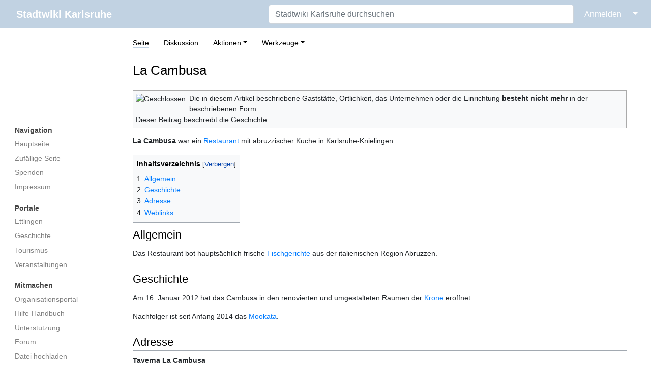

--- FILE ---
content_type: text/html; charset=UTF-8
request_url: https://ka.stadtwiki.net/La_Cambusa
body_size: 22329
content:
<!DOCTYPE html>
<html class="client-nojs" lang="de-x-formal" dir="ltr">
<head>
<meta charset="UTF-8"/>
<title>La Cambusa – Stadtwiki Karlsruhe</title>
<script>document.documentElement.className="client-js";RLCONF={"wgBreakFrames":true,"wgSeparatorTransformTable":[",\t.",".\t,"],"wgDigitTransformTable":["",""],"wgDefaultDateFormat":"dmy","wgMonthNames":["","Januar","Februar","März","April","Mai","Juni","Juli","August","September","Oktober","November","Dezember"],"wgRequestId":"10eee194aae4906894204fab","wgCSPNonce":false,"wgCanonicalNamespace":"","wgCanonicalSpecialPageName":false,"wgNamespaceNumber":0,"wgPageName":"La_Cambusa","wgTitle":"La Cambusa","wgCurRevisionId":478213,"wgRevisionId":478213,"wgArticleId":79341,"wgIsArticle":true,"wgIsRedirect":false,"wgAction":"view","wgUserName":null,"wgUserGroups":["*"],"wgCategories":["Ehemalige Gastronomie","Knielingen"],"wgPageContentLanguage":"de-formal","wgPageContentModel":"wikitext","wgRelevantPageName":"La_Cambusa","wgRelevantArticleId":79341,"wgIsProbablyEditable":false,"wgRelevantPageIsProbablyEditable":false,"wgRestrictionEdit":[],"wgRestrictionMove":[],"wgMFDisplayWikibaseDescriptions":{"search":false,"nearby":false,"watchlist":false,"tagline":false}};
RLSTATE={"site.styles":"ready","user.styles":"ready","user":"ready","user.options":"loading","skins.medik.responsive":"ready","skins.medik":"ready"};RLPAGEMODULES=["site","mediawiki.page.ready","mediawiki.toc","skins.medik.js"];</script>
<script>(RLQ=window.RLQ||[]).push(function(){mw.loader.implement("user.options@12s5i",function($,jQuery,require,module){mw.user.tokens.set({"patrolToken":"+\\","watchToken":"+\\","csrfToken":"+\\"});});});</script>
<link rel="stylesheet" href="/w/load.php?lang=de-formal&amp;modules=skins.medik%7Cskins.medik.responsive&amp;only=styles&amp;skin=medik"/>
<script async="" src="/w/load.php?lang=de-formal&amp;modules=startup&amp;only=scripts&amp;raw=1&amp;skin=medik"></script>
<meta name="ResourceLoaderDynamicStyles" content=""/>
<link rel="stylesheet" href="/w/load.php?lang=de-formal&amp;modules=site.styles&amp;only=styles&amp;skin=medik"/>
<meta name="generator" content="MediaWiki 1.39.17"/>
<meta name="format-detection" content="telephone=no"/>
<meta name="theme-color" content="#c1d2e2"/>
<meta name="viewport" content="width=device-width, initial-scale=1"/>
<link rel="apple-touch-icon" href="/w/apple-touch-icon.png"/>
<link rel="icon" href="/w/favicon.ico"/>
<link rel="search" type="application/opensearchdescription+xml" href="/w/opensearch_desc.php" title="Stadtwiki Karlsruhe (de-formal)"/>
<link rel="EditURI" type="application/rsd+xml" href="https://ka.stadtwiki.net/w/api.php?action=rsd"/>
<link rel="license" href="https://creativecommons.org/licenses/by-nc-sa/2.0/"/>
<link rel="alternate" type="application/atom+xml" title="Atom-Feed für „Stadtwiki Karlsruhe“" href="/w/index.php?title=Spezial:Letzte_%C3%84nderungen&amp;feed=atom"/>
<link rel="canonical" href="https://ka.stadtwiki.net/La_Cambusa"/>
</head>
<body class="mediawiki ltr sitedir-ltr mw-hide-empty-elt ns-0 ns-subject page-La_Cambusa rootpage-La_Cambusa skin-medik action-view skin--responsive"><style>:root {--medik: #c1d2e2;}</style>
<div id="mw-wrapper">

	<!-- navbar -->
	<div id="mw-navbar" role="navigation" class="navbar navbar-expand-lg navbar-light d-flex justify-content-between bg-ws">
		<div id="mw-navbar-left">
			<div id="p-logo" class="mw-portlet" role="banner"><span class="mw-hamb"></span><a id="p-banner" class="mw-wiki-title navbar-brand" href="/Hauptseite" title="Hauptseite"><span class="mw-desktop-sitename">Stadtwiki Karlsruhe</span> <span class="mw-mobile-sitename">Stadtwiki Karlsruhe</span></a></div>
		</div>
		<div class="dropdown" id="mw-navbar-right">
			<form action="/w/index.php" role="search" class="mw-portlet form-inline my-lg-0" id="p-search"><input type="hidden" value="Spezial:Suche" name="title"/><h3 hidden=""><label for="searchInput">Suche</label></h3><input type="search" name="search" placeholder="Stadtwiki Karlsruhe durchsuchen" aria-label="Stadtwiki Karlsruhe durchsuchen" autocapitalize="sentences" title="Stadtwiki Karlsruhe durchsuchen [f]" accesskey="f" id="searchInput" class="form-control mr-sm-2"/><input class="searchButton btn btn-outline-dark my-2 my-sm-0" type="submit" name="go" title="Gehe direkt zu der Seite mit genau diesem Namen, falls sie vorhanden ist." hidden="" id="searchGoButton" value="Seite"/></form><div id="user-tools" class="btn-group"><div class="profile-icon"></div><a href="/w/index.php?title=Spezial:Anmelden&amp;returnto=La+Cambusa"><button class="btn btn-link" type="submit">Anmelden</button></a><button class="btn btn-link dropdown-toggle dropdown-toggle-split" type="button" data-toggle="dropdown" aria-haspopup="true" aria-expanded="false"><span class="sr-only">&darr;</span></button><div class="dropdown-menu dropdown-menu-right"><div role="navigation" id="p-personal" title="Benutzermenü" aria-labelledby="p-personal-label" class="mw-portlet"><a id="p-personal-label" lang="de-x-formal" dir="ltr" class="nav-link disabled" href="#" role="button">Meine Werkzeuge</a><div class="mw-portlet-body"><ul lang="de-x-formal" dir="ltr"><li id="pt-createaccount" class="mw-list-item"><a href="/w/index.php?title=Spezial:Benutzerkonto_anlegen&amp;returnto=La+Cambusa" title="Wir ermutigen Sie dazu, ein Benutzerkonto zu erstellen und sich anzumelden. Es ist jedoch nicht zwingend erforderlich.">Benutzerkonto erstellen</a></li><li id="pt-login" class="mw-list-item"><a href="/w/index.php?title=Spezial:Anmelden&amp;returnto=La+Cambusa" title="Sich anzumelden wird gerne gesehen, ist jedoch nicht zwingend erforderlich. [o]" accesskey="o">Anmelden</a></li></ul></div></div></div></div>
		</div>
	</div>

	<!-- sidebar and main content wrapper -->
	<div class="container-fluid" id="mw-main-container">
		<div class="row">

			<!-- navigation sidebar -->
			<div id="mw-navigation" role="navigation" class="col-12 col-md-3 col-xl-2" style="font-size: 0.9em;">
				<nav class="nav flex-column">
					<h2>
						Navigationsmenü
					</h2>
					<div id="site-navigation">
						<div class="mw-wiki-navigation-logo"><a class="mw-wiki-logo" style="" href="/Hauptseite"></a></div><div role="navigation" id="p-Navigation" aria-labelledby="p-Navigation-label" class="mw-portlet"><a id="p-Navigation-label" lang="de-x-formal" dir="ltr" class="nav-link disabled" href="#" role="button">Navigation</a><div class="mw-portlet-body"><ul lang="de-x-formal" dir="ltr"><li id="n-mainpage" class="mw-list-item"><a href="/Hauptseite" class="nav-link" title="Hauptseite anzeigen [z]" accesskey="z">Hauptseite</a></li><li id="n-randompage" class="mw-list-item"><a href="/Spezial:Zuf%C3%A4llige_Seite" class="nav-link" title="Zufällige Seite aufrufen [x]" accesskey="x">Zufällige Seite</a></li><li id="n-Spenden" class="mw-list-item"><a href="/Stadtwiki:Spenden" class="nav-link">Spenden</a></li><li id="n-Impressum" class="mw-list-item"><a href="/Stadtwiki:Impressum" class="nav-link">Impressum</a></li></ul></div></div><div role="navigation" id="p-Portale" aria-labelledby="p-Portale-label" class="mw-portlet"><a id="p-Portale-label" lang="de-x-formal" dir="ltr" class="nav-link disabled" href="#" role="button">Portale</a><div class="mw-portlet-body"><ul lang="de-x-formal" dir="ltr"><li id="n-Ettlingen" class="mw-list-item"><a href="/Portal:Ettlingen" class="nav-link">Ettlingen</a></li><li id="n-Geschichte" class="mw-list-item"><a href="/Portal:Geschichte" class="nav-link">Geschichte</a></li><li id="n-Tourismus" class="mw-list-item"><a href="/Portal:Tourismus" class="nav-link">Tourismus</a></li><li id="n-Veranstaltungen" class="mw-list-item"><a href="/Portal:Veranstaltungen" class="nav-link">Veranstaltungen</a></li></ul></div></div><div role="navigation" id="p-Mitmachen" aria-labelledby="p-Mitmachen-label" class="mw-portlet"><a id="p-Mitmachen-label" lang="de-x-formal" dir="ltr" class="nav-link disabled" href="#" role="button">Mitmachen</a><div class="mw-portlet-body"><ul lang="de-x-formal" dir="ltr"><li id="n-Organisationsportal" class="mw-list-item"><a href="/Stadtwiki:Portal" class="nav-link">Organisationsportal</a></li><li id="n-Hilfe-Handbuch" class="mw-list-item"><a href="/Hilfe:Portal" class="nav-link">Hilfe-Handbuch</a></li><li id="n-Unterstützung" class="mw-list-item"><a href="/Stadtwiki:Unterst%C3%BCtzung" class="nav-link">Unterstützung</a></li><li id="n-Forum" class="mw-list-item"><a href="/Stadtwiki:Forum" class="nav-link">Forum</a></li><li id="n-Datei-hochladen" class="mw-list-item"><a href="/Spezial:Hochladen" class="nav-link">Datei hochladen</a></li><li id="n-recentchanges" class="mw-list-item"><a href="/Spezial:Letzte_%C3%84nderungen" class="nav-link" title="Liste der letzten Änderungen in diesem Wiki [r]" accesskey="r">Letzte Änderungen</a></li></ul></div></div><div role="navigation" id="p-Sonstiges" aria-labelledby="p-Sonstiges-label" class="mw-portlet"><a id="p-Sonstiges-label" lang="de-x-formal" dir="ltr" class="nav-link disabled" href="#" role="button">Sonstiges</a><div class="mw-portlet-body"><ul lang="de-x-formal" dir="ltr"><li id="n-Spezialseiten" class="mw-list-item"><a href="/Spezial:Spezialseiten" class="nav-link">Spezialseiten</a></li></ul></div></div>
					</div>
				</nav>
			</div>

			<!-- main content -->
			<div class="col-12 col-md-9 col-xl-10 py-md-3 px-md-5">
				
				
				<aside><div class="d-flex flex-row"><div role="navigation" id="p-namespaces" aria-labelledby="p-namespaces-label" class="mw-portlet"><a id="p-namespaces-label" lang="de-x-formal" dir="ltr" class="nav-link disabled" href="#" role="button">Namensräume</a><div class="mw-portlet-body"><div lang="de-x-formal" dir="ltr"><span id="ca-nstab-main" class="selected mw-list-item"><a href="/La_Cambusa" title="Seiteninhalt anzeigen [c]" accesskey="c">Seite</a></span><span id="ca-talk" class="mw-list-item"><a href="/Diskussion:La_Cambusa" rel="discussion" title="Diskussion zum Seiteninhalt [t]" accesskey="t">Diskussion</a></span></div></div></div><div class="dropdown"><a class="dropdown-toggle" role="button" data-toggle="dropdown" data-display="static" aria-haspopup="true" aria-expanded="false">Aktionen</a><div class="dropdown-menu dropdown-menu-right"><div role="navigation" id="p-views" aria-labelledby="p-views-label" class="mw-portlet"><a id="p-views-label" lang="de-x-formal" dir="ltr" class="nav-link disabled" href="#" role="button">Ansichten</a><div class="mw-portlet-body"><ul lang="de-x-formal" dir="ltr"><li id="ca-view" class="selected mw-list-item"><a href="/La_Cambusa" class="dropdown-item">Lesen</a></li><li id="ca-viewsource" class="mw-list-item"><a href="/w/index.php?title=La_Cambusa&amp;action=edit" class="dropdown-item" title="Diese Seite ist geschützt. Ihr Quelltext kann dennoch angesehen und kopiert werden. [e]" accesskey="e">Quelltext anzeigen</a></li><li id="ca-history" class="mw-list-item"><a href="/w/index.php?title=La_Cambusa&amp;action=history" class="dropdown-item" title="Frühere Versionen dieser Seite listen [h]" accesskey="h">Versionsgeschichte</a></li></ul></div></div></div></div><div class="dropdown"><a class="dropdown-toggle" role="button" data-toggle="dropdown" data-display="static" aria-haspopup="true" aria-expanded="false">Werkzeuge</a><div class="dropdown-menu dropdown-menu-right"><div role="navigation" id="p-tb" aria-labelledby="p-tb-label" class="mw-portlet"><a id="p-tb-label" lang="de-x-formal" dir="ltr" class="nav-link disabled" href="#" role="button">Werkzeuge</a><div class="mw-portlet-body"><ul lang="de-x-formal" dir="ltr"><li id="t-whatlinkshere" class="mw-list-item"><a href="/Spezial:Linkliste/La_Cambusa" class="dropdown-item" title="Liste aller Seiten, die hierher verlinken [j]" accesskey="j">Links auf diese Seite</a></li><li id="t-recentchangeslinked" class="mw-list-item"><a href="/Spezial:%C3%84nderungen_an_verlinkten_Seiten/La_Cambusa" rel="nofollow" class="dropdown-item" title="Letzte Änderungen an Seiten, die von hier verlinkt sind [k]" accesskey="k">Änderungen an verlinkten Seiten</a></li><li id="t-specialpages" class="mw-list-item"><a href="/Spezial:Spezialseiten" class="dropdown-item" title="Liste aller Spezialseiten [q]" accesskey="q">Spezialseiten</a></li><li id="t-print" class="mw-list-item"><a href="javascript:print();" rel="alternate" class="dropdown-item" title="Druckansicht dieser Seite [p]" accesskey="p">Druckversion</a></li><li id="t-permalink" class="mw-list-item"><a href="/w/index.php?title=La_Cambusa&amp;oldid=478213" class="dropdown-item" title="Dauerhafter Link zu dieser Seitenversion">Permanenter Link</a></li><li id="t-info" class="mw-list-item"><a href="/w/index.php?title=La_Cambusa&amp;action=info" class="dropdown-item" title="Weitere Informationen über diese Seite">Seiten­­informationen</a></li><li id="t-cite" class="mw-list-item"><a href="/w/index.php?title=Spezial:Zitierhilfe&amp;page=La_Cambusa&amp;id=478213&amp;wpFormIdentifier=titleform" class="dropdown-item" title="Hinweise, wie diese Seite zitiert werden kann">Seite zitieren</a></li></ul></div></div></div></div></div></aside>
				<div class="mw-body" id="content" style="font-size: 0.9em;" role="main">
					<div class="mw-indicators">
</div>

					<h1 id="firstHeading" class="firstHeading" lang=""><span class="mw-page-title-main">La Cambusa</span></h1>
					<div id="siteSub">Aus dem Stadtwiki Karlsruhe:</div>
					<div class="mw-body-content" id="bodyContent">
							<div id="contentSub">
								
								<p></p>
							</div>
							<div id="mw-content-text" class="mw-body-content mw-content-ltr" lang="de-x-formal" dir="ltr"><div class="mw-parser-output"><div id="Vorlage&#95;Geschlossen" class="toccolours" style="border: 1px solid #aaa; margin-bottom: 15px;">
<div class="floatleft"><img alt="Geschlossen" src="/w/thumb.php?f=Closed-Icon.jpg&amp;width=48" decoding="async" loading="lazy" title="Geschlossen" width="48" height="42" srcset="/w/thumb.php?f=Closed-Icon.jpg&amp;width=72 1.5x, /w/thumb.php?f=Closed-Icon.jpg&amp;width=96 2x" /></div>
Die in diesem Artikel beschriebene Gaststätte, Örtlichkeit, das Unternehmen oder die Einrichtung <b>besteht nicht mehr</b> in der beschriebenen Form.<br />Dieser Beitrag beschreibt die Geschichte.</div>
<p><b><span lang="it">La Cambusa</span></b> war ein <a href="/Restaurant" title="Restaurant">Restaurant</a> mit abruzzischer Küche in Karlsruhe-Knielingen.
</p>
<div id="toc" class="toc" role="navigation" aria-labelledby="mw-toc-heading"><input type="checkbox" role="button" id="toctogglecheckbox" class="toctogglecheckbox" style="display:none" /><div class="toctitle" lang="de-x-formal" dir="ltr"><h2 id="mw-toc-heading">Inhaltsverzeichnis</h2><span class="toctogglespan"><label class="toctogglelabel" for="toctogglecheckbox"></label></span></div>
<ul>
<li class="toclevel-1 tocsection-1"><a href="#Allgemein"><span class="tocnumber">1</span> <span class="toctext">Allgemein</span></a></li>
<li class="toclevel-1 tocsection-2"><a href="#Geschichte"><span class="tocnumber">2</span> <span class="toctext">Geschichte</span></a></li>
<li class="toclevel-1 tocsection-3"><a href="#Adresse"><span class="tocnumber">3</span> <span class="toctext">Adresse</span></a></li>
<li class="toclevel-1 tocsection-4"><a href="#Weblinks"><span class="tocnumber">4</span> <span class="toctext">Weblinks</span></a></li>
</ul>
</div>

<h2><span class="mw-headline" id="Allgemein">Allgemein</span></h2>
<p>Das Restaurant bot hauptsächlich frische <a href="/Fisch" title="Fisch">Fischgerichte</a> aus der italienischen Region Abruzzen.
</p>
<h2><span class="mw-headline" id="Geschichte">Geschichte</span></h2>
<p>Am 16. Januar 2012 hat das Cambusa in den renovierten und umgestalteten Räumen der <a href="/Krone_(Knielingen)" title="Krone (Knielingen)">Krone</a> eröffnet.
</p><p>Nachfolger ist seit Anfang 2014 das <a href="/Mookata" title="Mookata">Mookata</a>.
</p>
<h2><span class="mw-headline" id="Adresse">Adresse</span></h2>
<dl><dt>Taverna La Cambusa</dt>
<dd><a href="/Saarlandstra%C3%9Fe" title="Saarlandstraße">Saarlandstraße</a> 20</dd>
<dd>76187 Karlsruhe</dd></dl>
<p>Dieser Ort im Stadtplan: 
</p>
<ul><li><a class="external text" href="https://www.openstreetmap.org/?lat=49.0332716&amp;lon=8.3338782&amp;mlat=49.0332716&amp;mlon=8.3338782&amp;zoom=16">OpenStreetMap-Karte</a> (49°1'59.78" N 8°20'1.96" O)</li>
<li><a class="external text" href="https://geoportal.karlsruhe.de/stadtplan/?marker=8.3338782%2C49.0332716">Karlsruher Onlinestadtplan</a></li>
<li><a class="external text" href="http://www.yellowmap.de/Partners/KaStadtwiki/Map.aspx?lat=49.0332716&amp;lon=8.3338782&amp;bbox=2000&amp;page=La_Cambusa">Yellowmap-Stadtwikiplan</a></li></ul>
<div style="margin: 4px 2px 6px;"><span style="background-color:#fffdf5; line-height: 2; border: 1px solid #fee846; padding: 10px 2px;"><img alt="Zeichen 224.svg" src="https://upload.wikimedia.org/wikipedia/commons/thumb/e/e5/Zeichen_224.svg/langde-formal-40px-Zeichen_224.svg.png" decoding="async" loading="lazy" width="32" height="32" srcset="https://upload.wikimedia.org/wikipedia/commons/thumb/e/e5/Zeichen_224.svg/langde-formal-60px-Zeichen_224.svg.png 1.5x, https://upload.wikimedia.org/wikipedia/commons/thumb/e/e5/Zeichen_224.svg/langde-formal-120px-Zeichen_224.svg.png 2x" />&#160; <b>nächste Haltestelle: <a href="/Eggensteiner_Stra%C3%9Fe_(Haltestelle)" title="Eggensteiner Straße (Haltestelle)">Eggensteiner Straße</a> &#160;</b></span>&#160;</div>
<h2><span class="mw-headline" id="Weblinks">Weblinks</span></h2>
<ul><li>Die Domain www.tavernalacambusa.eu wird nicht mehr genutzt, es gibt aber Kopien der Webpräsenz im Internet-Archiv <a class="external text" href="http://web.archive.org/web/*/www.tavernalacambusa.eu">Archive.org</a></li></ul>
<!-- 
NewPP limit report
Cached time: 20260120175736
Cache expiry: 1209600
Reduced expiry: false
Complications: [show‐toc]
CPU time usage: 0.089 seconds
Real time usage: 0.091 seconds
Preprocessor visited node count: 127/1000000
Post‐expand include size: 1865/2097152 bytes
Template argument size: 397/2097152 bytes
Highest expansion depth: 6/100
Expensive parser function count: 1/500
Unstrip recursion depth: 0/20
Unstrip post‐expand size: 0/5000000 bytes
-->
<!--
Transclusion expansion time report (%,ms,calls,template)
100.00%    6.670      1 -total
 25.43%    1.696      1 Vorlage:Stadtplan
 17.74%    1.183      1 Vorlage:Nächste_Haltestelle
 16.82%    1.122      1 Vorlage:Geschlossen
 13.19%    0.880      1 Vorlage:Anschrift
 13.04%    0.870      1 Vorlage:Lang
  9.11%    0.608      1 Vorlage:Archive.org
-->

<!-- Saved in parser cache with key 3983620130316:pcache:idhash:79341-0!canonical and timestamp 20260120175736 and revision id 478213.
 -->
</div></div>
							<div class="visualClear"></div>
							<div class="printfooter">Abgerufen von „<a dir="ltr" href="https://ka.stadtwiki.net/w/index.php?title=La_Cambusa&amp;oldid=478213">https://ka.stadtwiki.net/w/index.php?title=La_Cambusa&amp;oldid=478213</a>“</div>
							<div id="catlinks" class="catlinks" data-mw="interface"><div id="mw-normal-catlinks" class="mw-normal-catlinks"><a href="/Spezial:Kategorien" title="Spezial:Kategorien">Kategorien</a>: <ul><li><a href="/Kategorie:Ehemalige_Gastronomie" title="Kategorie:Ehemalige Gastronomie">Ehemalige Gastronomie</a></li><li><a href="/Kategorie:Knielingen" title="Kategorie:Knielingen">Knielingen</a></li></ul></div></div>
					</div>
					
				</div>
			</div>

		</div>
	</div>

	<div id="footer" class="mw-footer" role="contentinfo" lang="de-x-formal" dir="ltr"><ul id="footer-icons"><li id="footer-copyrightico" class="footer-icons"><a href="https://creativecommons.org/licenses/by-nc-sa/2.0/"><img src="/w/resources/assets/licenses/cc-by-nc-sa.png" alt="Attribution-NonCommercial-ShareAlike-Lizenz. ( Bilder ausgeschlossen )" width="88" height="31" loading="lazy"/></a></li><li id="footer-poweredbyico" class="footer-icons"><a href="https://www.mediawiki.org/"><img src="/w/resources/assets/poweredby_mediawiki_88x31.png" alt="Powered by MediaWiki" srcset="/w/resources/assets/poweredby_mediawiki_132x47.png 1.5x, /w/resources/assets/poweredby_mediawiki_176x62.png 2x" width="88" height="31" loading="lazy"/></a></li></ul><div id="footer-list"><ul id="footer-info"><li id="footer-info-lastmod"> Diese Seite wurde zuletzt am 21. Januar 2014 um 20:02 Uhr bearbeitet.</li><li id="footer-info-copyright">Der Inhalt ist verfügbar unter der Lizenz <a class="external" href="https://creativecommons.org/licenses/by-nc-sa/2.0/">Attribution-NonCommercial-ShareAlike-Lizenz. ( Bilder ausgeschlossen )</a>, sofern nicht anders angegeben.</li><li id="footer-info-0">Diese Seite wurde bisher 3.142 mal abgerufen.</li></ul><ul id="footer-places"><li id="footer-places-privacy"><a href="/Stadtwiki:Impressum">Impressum</a></li><li id="footer-places-about"><a href="/Stadtwiki:%C3%9Cber_Stadtwiki">Über das Stadtwiki Karlsruhe</a></li><li id="footer-places-disclaimer"><a href="/Stadtwiki:Lizenzbestimmungen#Haftungsausschluss">Haftungsausschluss</a></li><li id="footer-places-dataprotection"><a href="https://ka.stadtwiki.net/Stadtwiki:Datenschutz">Datenschutz</a></li><li id="footer-places-mobileview"><a href="https://ka.stadtwiki.net/w/index.php?title=La_Cambusa&amp;mobileaction=toggle_view_mobile" class="noprint stopMobileRedirectToggle">Mobile Ansicht</a></li></ul></div><div class="visualClear"></div></div>
</div>
<script>(RLQ=window.RLQ||[]).push(function(){mw.config.set({"wgPageParseReport":{"limitreport":{"cputime":"0.089","walltime":"0.091","ppvisitednodes":{"value":127,"limit":1000000},"postexpandincludesize":{"value":1865,"limit":2097152},"templateargumentsize":{"value":397,"limit":2097152},"expansiondepth":{"value":6,"limit":100},"expensivefunctioncount":{"value":1,"limit":500},"unstrip-depth":{"value":0,"limit":20},"unstrip-size":{"value":0,"limit":5000000},"timingprofile":["100.00%    6.670      1 -total"," 25.43%    1.696      1 Vorlage:Stadtplan"," 17.74%    1.183      1 Vorlage:Nächste_Haltestelle"," 16.82%    1.122      1 Vorlage:Geschlossen"," 13.19%    0.880      1 Vorlage:Anschrift"," 13.04%    0.870      1 Vorlage:Lang","  9.11%    0.608      1 Vorlage:Archive.org"]},"cachereport":{"timestamp":"20260120175736","ttl":1209600,"transientcontent":false}}});mw.config.set({"wgBackendResponseTime":217});});</script>
</body>
</html>